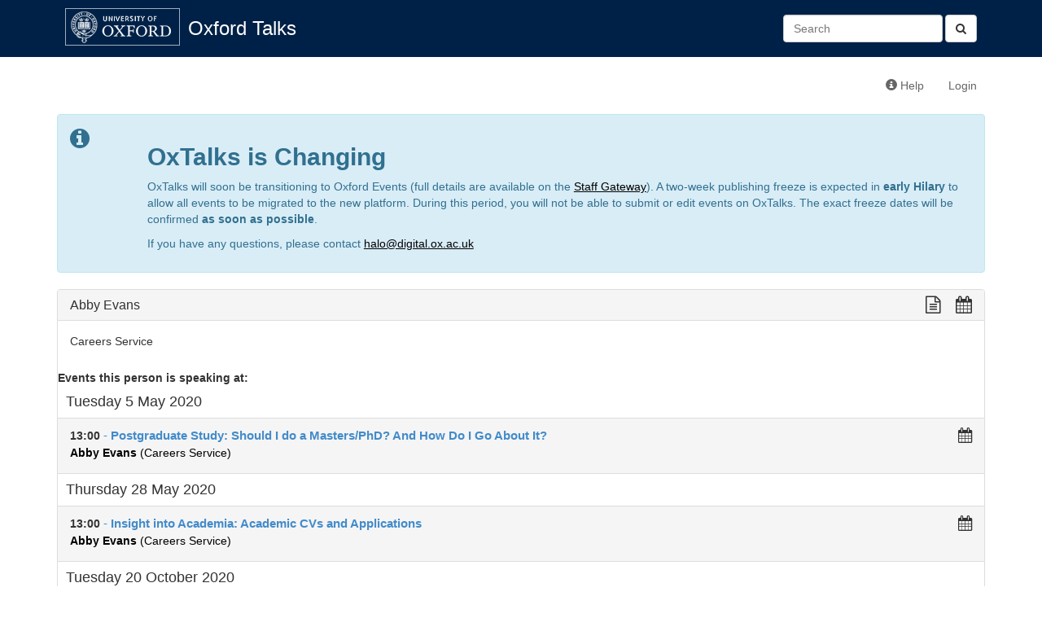

--- FILE ---
content_type: text/html; charset=utf-8
request_url: https://talks.ox.ac.uk/talks/persons/id/392a8f87-efde-4236-aee7-28208b71c8c7
body_size: 3334
content:

<!DOCTYPE html>
<html lang="en">
    <head>
        <meta charset="utf-8">
        <meta http-equiv="X-UA-Compatible" content="IE=edge">
        <meta name="viewport" content="width=device-width, initial-scale=1">
        <title>Abby Evans - Oxford Talks</title>

        <!-- Bootstrap -->
        <link href="/static/bootstrap/css/bootstrap.min.css" rel="stylesheet">

        <!-- Font Awesome -->
        <link href="/static/font-awesome/css/font-awesome.min.css" rel="stylesheet">

        <!-- Events custom stylesheet -->
        <link rel="stylesheet" href="/static/css/custom.css">

        <!-- jQuery -->
        <script src="/static/js/jquery-1.11.1.min.js"></script>

        <!-- jQuery cookie plugin-->
        <script src="/static/js/jquery.cookie.js"></script>

        <!-- underscore.js -->
        <script src="/static/js/underscore-min.js"></script>

        <!-- bootstrap.js -->
        <script src="/static/bootstrap/js/bootstrap.min.js"></script>

        <script>
          (function(i,s,o,g,r,a,m){i['GoogleAnalyticsObject']=r;i[r]=i[r]||function(){
          (i[r].q=i[r].q||[]).push(arguments)},i[r].l=1*new Date();a=s.createElement(o),
          m=s.getElementsByTagName(o)[0];a.async=1;a.src=g;m.parentNode.insertBefore(a,m)
          })(window,document,'script','//www.google-analytics.com/analytics.js','ga');

          ga('create', 'UA-37957799-1', 'auto');
          ga('send', 'pageview');

        </script>
        
        <!-- HTML5 Shim and Respond.js IE8 support of HTML5 elements and media queries -->
        <!-- WARNING: Respond.js doesn't work if you view the page via file:// -->
        <!--[if lt IE 9]>
        <script src="https://oss.maxcdn.com/libs/html5shiv/3.7.0/html5shiv.js"></script>
        <script src="https://oss.maxcdn.com/libs/respond.js/1.4.2/respond.min.js"></script>
        <![endif]-->
        
        
    </head>
    <body>
        <div id="header">
            <div class="container">
                <!-- Static navbar -->
                <div class="navbar navbar-default" role="navigation">
                    <div class="container-fluid">
                        
                        
                        
                        
                        <div class="navbar-header">
                            <a id="navbar-oxford-brandmark" href="http://www.ox.ac.uk"><img src="/static/images/ox_brand6_rev_rect.gif"></a>
                            <a class="navbar-brand" href="/">Oxford Talks</a>
                            <button type="button" class="navbar-toggle collapsed" data-toggle="collapse" data-target="#main-navbar-collapse" aria-expanded="false">
                                <span class="sr-only">Toggle navigation</span>
                                <span class="icon-bar"></span>
                                <span class="icon-bar"></span>
                                <span class="icon-bar"></span>
                            </button>
                        </div>
                        <div class="collapse navbar-collapse" id="main-navbar-collapse">
                            <ul class="nav navbar-nav">
                                
                                                          
                            </ul>
                            <form class="navbar-form navbar-right search-form" role="search" method="get" action="/search/">
                              <button type="submit" class="btn btn-default"><i class="fa fa-search" aria-hidden="true"></i></button>
                              <div class="form-group">
                                 <input id="id_q" name="q" type="text" class="form-control" placeholder="Search" value=""/>
                              </div>​

                            </form>
                        </div>
                    </div>
                </div>
            </div>
        </div>
        <div class="container">
            <div class="navbar navbar-secondary" role="navigation">
                <div class="container-fluid">
                    <ul class="nav navbar-nav navbar-right">
                        <li><a href="http://talksox.readthedocs.org/en/latest" target="_blank"><span class="glyphicon glyphicon-info-sign"></span> Help</a></li> 
                        
                        <li><a href="/login/">Login</a></li>
                        
                    </ul>
                </div><!--/.container-fluid -->
            </div>
	    <!-- OxTalks Platform Change Announcement -->
<div class="alert alert-info oxtalks-announcement" role="alert">
    <div class="row">
        <div class="col-md-1">
            <i class="fa fa-info-circle fa-2x" role="img" aria-label="Information"></i>
        </div>
        <div class="col-md-11">
            <h2><strong>OxTalks is Changing</strong></h2>
            <p>
                OxTalks will soon be transitioning to Oxford Events (full details are available on the <a href="https://staff.web.ox.ac.uk/oxford-events" target="_blank" style="color:#000;text-decoration:underline;">Staff Gateway</a>). A two-week publishing freeze is expected in <strong>early Hilary</strong> to allow all events to be migrated to the new platform. During this period, you will not be able to submit or edit events on OxTalks. The exact freeze dates will be confirmed <strong>as soon as possible</strong>.
            </p>
            <p>
                If you have any questions, please contact <a href="mailto:halo@digital.ox.ac.uk" style="color:#000;text-decoration:underline;">halo@digital.ox.ac.uk</a>
            </p>
        </div>
    </div>
</div>

            
            

<div class="panel panel-default">
    <!-- Default panel contents -->
    <div class="panel-heading">
        <h3 class="panel-title">
            Abby Evans
            <div class="formatting-links pull-right">
                 <!-- plain text link -->
<a class="formatting-link plain-text-link"
href="/talks/persons/id/392a8f87-efde-4236-aee7-28208b71c8c7?format=txt" title="View a plain text version of this page">
    <span class="fa fa-lg fa-file-text-o" aria-hidden="true"></span>
</a>
                 <!-- ical/ics link -->
<a class="formatting-link ics-link" href="/api/person/392a8f87-efde-4236-aee7-28208b71c8c7.ics" title="Import this person's events into your calendar">
    <span class="fa fa-lg fa-calendar" aria-hidden="true"></span>
    <span class="formatting-link-text"></span>
</a>

            </div>
        </h3>
    </div>
    <div class="panel-body">
        
        
        <p>Careers Service</p>
        
        
    </div>

    
      <strong>Events this person is speaking at:</strong><br>
      
  <h4 class="group-date">Tuesday 5 May 2020
        
  </h4>
  <ul class="list-group">
    
      <li class="list-group-item 
 ">
        
<!-- Display a single event teaser -->
<div class="event-teaser-wrapper">
  <div class="event-teaser-text-wrapper">

        <div class="pull-right">
          
        </div>

        <strong>
            
                13:00
            
        </strong>

        <a href="/talks/id/be90a219-9499-4263-89fa-90e13decc233/" class="list-group-item-heading teaser-talk-title">
           - <b>Postgraduate Study: Should I do a Masters/PhD? And How Do I Go About It?</b>
        </a>
        
        
        <br>
        
            
                
                <a href="/talks/persons/id/392a8f87-efde-4236-aee7-28208b71c8c7" class="teaser-speaker"><b>Abby Evans</b> (Careers Service)</a>
                
            
        
        
        
            
          
        
    </div>
    <div class="formatting-links-wrapper">
        <!-- ical/ics link -->
<a class="formatting-link ics-link" href="/api/talks/be90a219-9499-4263-89fa-90e13decc233.ics" title="Import this talk into your calendar">
    <span class="fa fa-lg fa-calendar" aria-hidden="true"></span>
</a>

    </div>

</div>

      </li>
      
    
  </ul>

  <h4 class="group-date">Thursday 28 May 2020
        
  </h4>
  <ul class="list-group">
    
      <li class="list-group-item 
 ">
        
<!-- Display a single event teaser -->
<div class="event-teaser-wrapper">
  <div class="event-teaser-text-wrapper">

        <div class="pull-right">
          
        </div>

        <strong>
            
                13:00
            
        </strong>

        <a href="/talks/id/0053ee74-3efc-4875-9ac1-ed2494b4bf03/" class="list-group-item-heading teaser-talk-title">
           - <b>Insight into Academia: Academic CVs and Applications</b>
        </a>
        
        
        <br>
        
            
                
                <a href="/talks/persons/id/392a8f87-efde-4236-aee7-28208b71c8c7" class="teaser-speaker"><b>Abby Evans</b> (Careers Service)</a>
                
            
        
        
        
            
          
        
    </div>
    <div class="formatting-links-wrapper">
        <!-- ical/ics link -->
<a class="formatting-link ics-link" href="/api/talks/0053ee74-3efc-4875-9ac1-ed2494b4bf03.ics" title="Import this talk into your calendar">
    <span class="fa fa-lg fa-calendar" aria-hidden="true"></span>
</a>

    </div>

</div>

      </li>
      
    
  </ul>

  <h4 class="group-date">Tuesday 20 October 2020
        
  </h4>
  <ul class="list-group">
    
      <li class="list-group-item 
 ">
        
<!-- Display a single event teaser -->
<div class="event-teaser-wrapper">
  <div class="event-teaser-text-wrapper">

        <div class="pull-right">
          
        </div>

        <strong>
            
                13:00
            
        </strong>

        <a href="/talks/id/a3e0d9de-2c20-4238-a739-20b3b4d1ade8/" class="list-group-item-heading teaser-talk-title">
           - <b>Insight into Academia: Is a PhD right for me?</b>
        </a>
        
        
        <br>
        
            
                
                <a href="/talks/persons/id/392a8f87-efde-4236-aee7-28208b71c8c7" class="teaser-speaker"><b>Abby Evans</b> (Careers Service)</a>
                
            
        
        
        
            
          
        
    </div>
    <div class="formatting-links-wrapper">
        <!-- ical/ics link -->
<a class="formatting-link ics-link" href="/api/talks/a3e0d9de-2c20-4238-a739-20b3b4d1ade8.ics" title="Import this talk into your calendar">
    <span class="fa fa-lg fa-calendar" aria-hidden="true"></span>
</a>

    </div>

</div>

      </li>
      
    
  </ul>

  <h4 class="group-date">Tuesday 27 October 2020
        
  </h4>
  <ul class="list-group">
    
      <li class="list-group-item 
 ">
        
<!-- Display a single event teaser -->
<div class="event-teaser-wrapper">
  <div class="event-teaser-text-wrapper">

        <div class="pull-right">
          
        </div>

        <strong>
            
                12:00
            
        </strong>

        <a href="/talks/id/3ca31865-168c-481d-8109-ebf8688cc89e/" class="list-group-item-heading teaser-talk-title">
           - <b> Writing Applications for Postgraduate Study</b>
        </a>
        
        
        <br>
        
            
                
                <a href="/talks/persons/id/392a8f87-efde-4236-aee7-28208b71c8c7" class="teaser-speaker"><b>Abby Evans</b> (Careers Service)</a>, 
                
            
                
                <a href="/talks/persons/id/1f88538b-b387-4c34-bb70-1efd3a736999" class="teaser-speaker"><b>Julia Hilton</b></a>
                
            
        
        
        
            
          
        
    </div>
    <div class="formatting-links-wrapper">
        <!-- ical/ics link -->
<a class="formatting-link ics-link" href="/api/talks/3ca31865-168c-481d-8109-ebf8688cc89e.ics" title="Import this talk into your calendar">
    <span class="fa fa-lg fa-calendar" aria-hidden="true"></span>
</a>

    </div>

</div>

      </li>
      
    
  </ul>

  <h4 class="group-date">Thursday 11 February 2021
        
  </h4>
  <ul class="list-group">
    
      <li class="list-group-item 
 ">
        
<!-- Display a single event teaser -->
<div class="event-teaser-wrapper">
  <div class="event-teaser-text-wrapper">

        <div class="pull-right">
          
        </div>

        <strong>
            
                13:00
            
        </strong>

        <a href="/talks/id/332d38fe-30e6-49f3-8449-ee8a9199e63d/" class="list-group-item-heading teaser-talk-title">
           - <b>Insight into Academia: Optimising your Academic CV</b>
        </a>
        
        
        <br>
        
            
                
                <a href="/talks/persons/id/392a8f87-efde-4236-aee7-28208b71c8c7" class="teaser-speaker"><b>Abby Evans</b> (Careers Service)</a>
                
            
        
        
        
            
          
        
    </div>
    <div class="formatting-links-wrapper">
        <!-- ical/ics link -->
<a class="formatting-link ics-link" href="/api/talks/332d38fe-30e6-49f3-8449-ee8a9199e63d.ics" title="Import this talk into your calendar">
    <span class="fa fa-lg fa-calendar" aria-hidden="true"></span>
</a>

    </div>

</div>

      </li>
      
    
  </ul>

  <h4 class="group-date">Thursday 8 June 2023
        
  </h4>
  <ul class="list-group">
    
      <li class="list-group-item 
 ">
        
<!-- Display a single event teaser -->
<div class="event-teaser-wrapper">
  <div class="event-teaser-text-wrapper">

        <div class="pull-right">
          
        </div>

        <strong>
            
                13:00
            
        </strong>

        <a href="/talks/id/0e74fef5-01f6-43a0-b7be-7f4122e82b97/" class="list-group-item-heading teaser-talk-title">
           - <b>Doing Research Outside Academia</b>
        </a>
        
        
        <br>
        
            
                
                <a href="/talks/persons/id/392a8f87-efde-4236-aee7-28208b71c8c7" class="teaser-speaker"><b>Abby Evans</b> (Careers Service)</a>
                
            
        
        
        
            
          
        
    </div>
    <div class="formatting-links-wrapper">
        <!-- ical/ics link -->
<a class="formatting-link ics-link" href="/api/talks/0e74fef5-01f6-43a0-b7be-7f4122e82b97.ics" title="Import this talk into your calendar">
    <span class="fa fa-lg fa-calendar" aria-hidden="true"></span>
</a>

    </div>

</div>

      </li>
      
    
  </ul>

  <h4 class="group-date">Thursday 6 February 2025
        
  </h4>
  <ul class="list-group">
    
      <li class="list-group-item 
 ">
        
<!-- Display a single event teaser -->
<div class="event-teaser-wrapper">
  <div class="event-teaser-text-wrapper">

        <div class="pull-right">
          
        </div>

        <strong>
            
                11:30
            
        </strong>

        <a href="/talks/id/094a3e87-67fa-4848-8486-ebab22d607d8/" class="list-group-item-heading teaser-talk-title">
           - <b>Translating Academic Research Experience for Non-Academic Employers: for Research Staff</b>
        </a>
        
        
        <br>
        
            
                
                <a href="/talks/persons/id/392a8f87-efde-4236-aee7-28208b71c8c7" class="teaser-speaker"><b>Abby Evans</b> (Careers Service)</a>
                
            
        
        
        
            
          
        
    </div>
    <div class="formatting-links-wrapper">
        <!-- ical/ics link -->
<a class="formatting-link ics-link" href="/api/talks/094a3e87-67fa-4848-8486-ebab22d607d8.ics" title="Import this talk into your calendar">
    <span class="fa fa-lg fa-calendar" aria-hidden="true"></span>
</a>

    </div>

</div>

      </li>
      
    
  </ul>

  <h4 class="group-date">Monday 24 March 2025
        
  </h4>
  <ul class="list-group">
    
      <li class="list-group-item 
 ">
        
<!-- Display a single event teaser -->
<div class="event-teaser-wrapper">
  <div class="event-teaser-text-wrapper">

        <div class="pull-right">
          
        </div>

        <strong>
            
                12:00
            
        </strong>

        <a href="/talks/id/24bd957a-a2b8-4338-8132-274c5d202208/" class="list-group-item-heading teaser-talk-title">
           - <b>Education Careers for Those Who Love Teaching More Than Research</b>
        </a>
        
        
        <br>
        
            
                
                <a href="/talks/persons/id/392a8f87-efde-4236-aee7-28208b71c8c7" class="teaser-speaker"><b>Abby Evans</b> (Careers Service)</a>
                
            
        
        
        
            
            <br><a href="/talks/series/id/779a9874-0b52-429c-9b31-91ef13dc19a8">Careers Beyond Academia: Options and Pathways for Researchers</a>
            
          
        
    </div>
    <div class="formatting-links-wrapper">
        <!-- ical/ics link -->
<a class="formatting-link ics-link" href="/api/talks/24bd957a-a2b8-4338-8132-274c5d202208.ics" title="Import this talk into your calendar">
    <span class="fa fa-lg fa-calendar" aria-hidden="true"></span>
</a>

    </div>

</div>

      </li>
      
    
  </ul>


    
    
    

</div>


        </div>
    </body>
</html>
